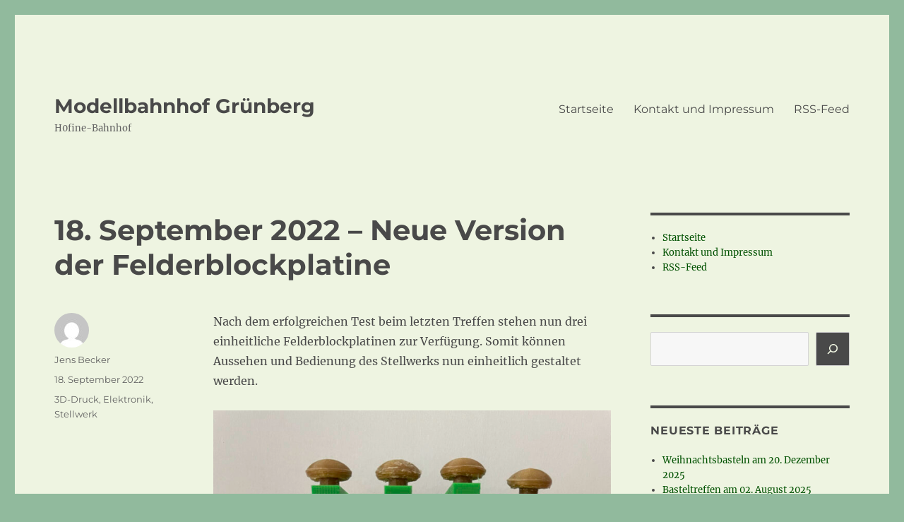

--- FILE ---
content_type: text/html; charset=UTF-8
request_url: https://modellbahnhof-gruenberg.de/?p=820
body_size: 10169
content:
<!DOCTYPE html>
<html lang="de" class="no-js">
<head>
	<meta charset="UTF-8">
	<meta name="viewport" content="width=device-width, initial-scale=1.0">
	<link rel="profile" href="https://gmpg.org/xfn/11">
		<script>
(function(html){html.className = html.className.replace(/\bno-js\b/,'js')})(document.documentElement);
//# sourceURL=twentysixteen_javascript_detection
</script>
<title>18. September 2022 &#8211; Neue Version der Felderblockplatine &#8211; Modellbahnhof Grünberg</title>
<meta name='robots' content='max-image-preview:large' />
	<style>img:is([sizes="auto" i], [sizes^="auto," i]) { contain-intrinsic-size: 3000px 1500px }</style>
	<link rel="alternate" type="application/rss+xml" title="Modellbahnhof Grünberg &raquo; Feed" href="https://modellbahnhof-gruenberg.de/?feed=rss2" />
<link rel="alternate" type="application/rss+xml" title="Modellbahnhof Grünberg &raquo; Kommentar-Feed" href="https://modellbahnhof-gruenberg.de/?feed=comments-rss2" />
<script>
window._wpemojiSettings = {"baseUrl":"https:\/\/s.w.org\/images\/core\/emoji\/16.0.1\/72x72\/","ext":".png","svgUrl":"https:\/\/s.w.org\/images\/core\/emoji\/16.0.1\/svg\/","svgExt":".svg","source":{"concatemoji":"https:\/\/modellbahnhof-gruenberg.de\/wp-includes\/js\/wp-emoji-release.min.js?ver=6.8.3"}};
/*! This file is auto-generated */
!function(s,n){var o,i,e;function c(e){try{var t={supportTests:e,timestamp:(new Date).valueOf()};sessionStorage.setItem(o,JSON.stringify(t))}catch(e){}}function p(e,t,n){e.clearRect(0,0,e.canvas.width,e.canvas.height),e.fillText(t,0,0);var t=new Uint32Array(e.getImageData(0,0,e.canvas.width,e.canvas.height).data),a=(e.clearRect(0,0,e.canvas.width,e.canvas.height),e.fillText(n,0,0),new Uint32Array(e.getImageData(0,0,e.canvas.width,e.canvas.height).data));return t.every(function(e,t){return e===a[t]})}function u(e,t){e.clearRect(0,0,e.canvas.width,e.canvas.height),e.fillText(t,0,0);for(var n=e.getImageData(16,16,1,1),a=0;a<n.data.length;a++)if(0!==n.data[a])return!1;return!0}function f(e,t,n,a){switch(t){case"flag":return n(e,"\ud83c\udff3\ufe0f\u200d\u26a7\ufe0f","\ud83c\udff3\ufe0f\u200b\u26a7\ufe0f")?!1:!n(e,"\ud83c\udde8\ud83c\uddf6","\ud83c\udde8\u200b\ud83c\uddf6")&&!n(e,"\ud83c\udff4\udb40\udc67\udb40\udc62\udb40\udc65\udb40\udc6e\udb40\udc67\udb40\udc7f","\ud83c\udff4\u200b\udb40\udc67\u200b\udb40\udc62\u200b\udb40\udc65\u200b\udb40\udc6e\u200b\udb40\udc67\u200b\udb40\udc7f");case"emoji":return!a(e,"\ud83e\udedf")}return!1}function g(e,t,n,a){var r="undefined"!=typeof WorkerGlobalScope&&self instanceof WorkerGlobalScope?new OffscreenCanvas(300,150):s.createElement("canvas"),o=r.getContext("2d",{willReadFrequently:!0}),i=(o.textBaseline="top",o.font="600 32px Arial",{});return e.forEach(function(e){i[e]=t(o,e,n,a)}),i}function t(e){var t=s.createElement("script");t.src=e,t.defer=!0,s.head.appendChild(t)}"undefined"!=typeof Promise&&(o="wpEmojiSettingsSupports",i=["flag","emoji"],n.supports={everything:!0,everythingExceptFlag:!0},e=new Promise(function(e){s.addEventListener("DOMContentLoaded",e,{once:!0})}),new Promise(function(t){var n=function(){try{var e=JSON.parse(sessionStorage.getItem(o));if("object"==typeof e&&"number"==typeof e.timestamp&&(new Date).valueOf()<e.timestamp+604800&&"object"==typeof e.supportTests)return e.supportTests}catch(e){}return null}();if(!n){if("undefined"!=typeof Worker&&"undefined"!=typeof OffscreenCanvas&&"undefined"!=typeof URL&&URL.createObjectURL&&"undefined"!=typeof Blob)try{var e="postMessage("+g.toString()+"("+[JSON.stringify(i),f.toString(),p.toString(),u.toString()].join(",")+"));",a=new Blob([e],{type:"text/javascript"}),r=new Worker(URL.createObjectURL(a),{name:"wpTestEmojiSupports"});return void(r.onmessage=function(e){c(n=e.data),r.terminate(),t(n)})}catch(e){}c(n=g(i,f,p,u))}t(n)}).then(function(e){for(var t in e)n.supports[t]=e[t],n.supports.everything=n.supports.everything&&n.supports[t],"flag"!==t&&(n.supports.everythingExceptFlag=n.supports.everythingExceptFlag&&n.supports[t]);n.supports.everythingExceptFlag=n.supports.everythingExceptFlag&&!n.supports.flag,n.DOMReady=!1,n.readyCallback=function(){n.DOMReady=!0}}).then(function(){return e}).then(function(){var e;n.supports.everything||(n.readyCallback(),(e=n.source||{}).concatemoji?t(e.concatemoji):e.wpemoji&&e.twemoji&&(t(e.twemoji),t(e.wpemoji)))}))}((window,document),window._wpemojiSettings);
</script>
<style id='wp-emoji-styles-inline-css'>

	img.wp-smiley, img.emoji {
		display: inline !important;
		border: none !important;
		box-shadow: none !important;
		height: 1em !important;
		width: 1em !important;
		margin: 0 0.07em !important;
		vertical-align: -0.1em !important;
		background: none !important;
		padding: 0 !important;
	}
</style>
<link rel='stylesheet' id='wp-block-library-css' href='https://modellbahnhof-gruenberg.de/wp-content/plugins/gutenberg/build/styles/block-library/style.min.css?ver=22.4.3' media='all' />
<link rel='stylesheet' id='wp-block-library-theme-css' href='https://modellbahnhof-gruenberg.de/wp-content/plugins/gutenberg/build/styles/block-library/theme.min.css?ver=22.4.3' media='all' />
<style id='classic-theme-styles-inline-css'>
.wp-block-button__link{background-color:#32373c;border-radius:9999px;box-shadow:none;color:#fff;font-size:1.125em;padding:calc(.667em + 2px) calc(1.333em + 2px);text-decoration:none}.wp-block-file__button{background:#32373c;color:#fff}.wp-block-accordion-heading{margin:0}.wp-block-accordion-heading__toggle{background-color:inherit!important;color:inherit!important}.wp-block-accordion-heading__toggle:not(:focus-visible){outline:none}.wp-block-accordion-heading__toggle:focus,.wp-block-accordion-heading__toggle:hover{background-color:inherit!important;border:none;box-shadow:none;color:inherit;padding:var(--wp--preset--spacing--20,1em) 0;text-decoration:none}.wp-block-accordion-heading__toggle:focus-visible{outline:auto;outline-offset:0}
</style>
<style id='global-styles-inline-css'>
:root{--wp--preset--aspect-ratio--square: 1;--wp--preset--aspect-ratio--4-3: 4/3;--wp--preset--aspect-ratio--3-4: 3/4;--wp--preset--aspect-ratio--3-2: 3/2;--wp--preset--aspect-ratio--2-3: 2/3;--wp--preset--aspect-ratio--16-9: 16/9;--wp--preset--aspect-ratio--9-16: 9/16;--wp--preset--color--black: #000000;--wp--preset--color--cyan-bluish-gray: #abb8c3;--wp--preset--color--white: #fff;--wp--preset--color--pale-pink: #f78da7;--wp--preset--color--vivid-red: #cf2e2e;--wp--preset--color--luminous-vivid-orange: #ff6900;--wp--preset--color--luminous-vivid-amber: #fcb900;--wp--preset--color--light-green-cyan: #7bdcb5;--wp--preset--color--vivid-green-cyan: #00d084;--wp--preset--color--pale-cyan-blue: #8ed1fc;--wp--preset--color--vivid-cyan-blue: #0693e3;--wp--preset--color--vivid-purple: #9b51e0;--wp--preset--color--dark-gray: #1a1a1a;--wp--preset--color--medium-gray: #686868;--wp--preset--color--light-gray: #e5e5e5;--wp--preset--color--blue-gray: #4d545c;--wp--preset--color--bright-blue: #007acc;--wp--preset--color--light-blue: #9adffd;--wp--preset--color--dark-brown: #402b30;--wp--preset--color--medium-brown: #774e24;--wp--preset--color--dark-red: #640c1f;--wp--preset--color--bright-red: #ff675f;--wp--preset--color--yellow: #ffef8e;--wp--preset--gradient--vivid-cyan-blue-to-vivid-purple: linear-gradient(135deg,rgb(6,147,227) 0%,rgb(155,81,224) 100%);--wp--preset--gradient--light-green-cyan-to-vivid-green-cyan: linear-gradient(135deg,rgb(122,220,180) 0%,rgb(0,208,130) 100%);--wp--preset--gradient--luminous-vivid-amber-to-luminous-vivid-orange: linear-gradient(135deg,rgb(252,185,0) 0%,rgb(255,105,0) 100%);--wp--preset--gradient--luminous-vivid-orange-to-vivid-red: linear-gradient(135deg,rgb(255,105,0) 0%,rgb(207,46,46) 100%);--wp--preset--gradient--very-light-gray-to-cyan-bluish-gray: linear-gradient(135deg,rgb(238,238,238) 0%,rgb(169,184,195) 100%);--wp--preset--gradient--cool-to-warm-spectrum: linear-gradient(135deg,rgb(74,234,220) 0%,rgb(151,120,209) 20%,rgb(207,42,186) 40%,rgb(238,44,130) 60%,rgb(251,105,98) 80%,rgb(254,248,76) 100%);--wp--preset--gradient--blush-light-purple: linear-gradient(135deg,rgb(255,206,236) 0%,rgb(152,150,240) 100%);--wp--preset--gradient--blush-bordeaux: linear-gradient(135deg,rgb(254,205,165) 0%,rgb(254,45,45) 50%,rgb(107,0,62) 100%);--wp--preset--gradient--luminous-dusk: linear-gradient(135deg,rgb(255,203,112) 0%,rgb(199,81,192) 50%,rgb(65,88,208) 100%);--wp--preset--gradient--pale-ocean: linear-gradient(135deg,rgb(255,245,203) 0%,rgb(182,227,212) 50%,rgb(51,167,181) 100%);--wp--preset--gradient--electric-grass: linear-gradient(135deg,rgb(202,248,128) 0%,rgb(113,206,126) 100%);--wp--preset--gradient--midnight: linear-gradient(135deg,rgb(2,3,129) 0%,rgb(40,116,252) 100%);--wp--preset--font-size--small: 13px;--wp--preset--font-size--medium: 20px;--wp--preset--font-size--large: 36px;--wp--preset--font-size--x-large: 42px;--wp--preset--spacing--20: 0.44rem;--wp--preset--spacing--30: 0.67rem;--wp--preset--spacing--40: 1rem;--wp--preset--spacing--50: 1.5rem;--wp--preset--spacing--60: 2.25rem;--wp--preset--spacing--70: 3.38rem;--wp--preset--spacing--80: 5.06rem;--wp--preset--shadow--natural: 6px 6px 9px rgba(0, 0, 0, 0.2);--wp--preset--shadow--deep: 12px 12px 50px rgba(0, 0, 0, 0.4);--wp--preset--shadow--sharp: 6px 6px 0px rgba(0, 0, 0, 0.2);--wp--preset--shadow--outlined: 6px 6px 0px -3px rgb(255, 255, 255), 6px 6px rgb(0, 0, 0);--wp--preset--shadow--crisp: 6px 6px 0px rgb(0, 0, 0);}:where(body) { margin: 0; }:where(.is-layout-flex){gap: 0.5em;}:where(.is-layout-grid){gap: 0.5em;}body .is-layout-flex{display: flex;}.is-layout-flex{flex-wrap: wrap;align-items: center;}.is-layout-flex > :is(*, div){margin: 0;}body .is-layout-grid{display: grid;}.is-layout-grid > :is(*, div){margin: 0;}body{padding-top: 0px;padding-right: 0px;padding-bottom: 0px;padding-left: 0px;}:root :where(.wp-element-button, .wp-block-button__link){background-color: #32373c;border-width: 0;color: #fff;font-family: inherit;font-size: inherit;font-style: inherit;font-weight: inherit;letter-spacing: inherit;line-height: inherit;padding-top: calc(0.667em + 2px);padding-right: calc(1.333em + 2px);padding-bottom: calc(0.667em + 2px);padding-left: calc(1.333em + 2px);text-decoration: none;text-transform: inherit;}.has-black-color{color: var(--wp--preset--color--black) !important;}.has-cyan-bluish-gray-color{color: var(--wp--preset--color--cyan-bluish-gray) !important;}.has-white-color{color: var(--wp--preset--color--white) !important;}.has-pale-pink-color{color: var(--wp--preset--color--pale-pink) !important;}.has-vivid-red-color{color: var(--wp--preset--color--vivid-red) !important;}.has-luminous-vivid-orange-color{color: var(--wp--preset--color--luminous-vivid-orange) !important;}.has-luminous-vivid-amber-color{color: var(--wp--preset--color--luminous-vivid-amber) !important;}.has-light-green-cyan-color{color: var(--wp--preset--color--light-green-cyan) !important;}.has-vivid-green-cyan-color{color: var(--wp--preset--color--vivid-green-cyan) !important;}.has-pale-cyan-blue-color{color: var(--wp--preset--color--pale-cyan-blue) !important;}.has-vivid-cyan-blue-color{color: var(--wp--preset--color--vivid-cyan-blue) !important;}.has-vivid-purple-color{color: var(--wp--preset--color--vivid-purple) !important;}.has-dark-gray-color{color: var(--wp--preset--color--dark-gray) !important;}.has-medium-gray-color{color: var(--wp--preset--color--medium-gray) !important;}.has-light-gray-color{color: var(--wp--preset--color--light-gray) !important;}.has-blue-gray-color{color: var(--wp--preset--color--blue-gray) !important;}.has-bright-blue-color{color: var(--wp--preset--color--bright-blue) !important;}.has-light-blue-color{color: var(--wp--preset--color--light-blue) !important;}.has-dark-brown-color{color: var(--wp--preset--color--dark-brown) !important;}.has-medium-brown-color{color: var(--wp--preset--color--medium-brown) !important;}.has-dark-red-color{color: var(--wp--preset--color--dark-red) !important;}.has-bright-red-color{color: var(--wp--preset--color--bright-red) !important;}.has-yellow-color{color: var(--wp--preset--color--yellow) !important;}.has-black-background-color{background-color: var(--wp--preset--color--black) !important;}.has-cyan-bluish-gray-background-color{background-color: var(--wp--preset--color--cyan-bluish-gray) !important;}.has-white-background-color{background-color: var(--wp--preset--color--white) !important;}.has-pale-pink-background-color{background-color: var(--wp--preset--color--pale-pink) !important;}.has-vivid-red-background-color{background-color: var(--wp--preset--color--vivid-red) !important;}.has-luminous-vivid-orange-background-color{background-color: var(--wp--preset--color--luminous-vivid-orange) !important;}.has-luminous-vivid-amber-background-color{background-color: var(--wp--preset--color--luminous-vivid-amber) !important;}.has-light-green-cyan-background-color{background-color: var(--wp--preset--color--light-green-cyan) !important;}.has-vivid-green-cyan-background-color{background-color: var(--wp--preset--color--vivid-green-cyan) !important;}.has-pale-cyan-blue-background-color{background-color: var(--wp--preset--color--pale-cyan-blue) !important;}.has-vivid-cyan-blue-background-color{background-color: var(--wp--preset--color--vivid-cyan-blue) !important;}.has-vivid-purple-background-color{background-color: var(--wp--preset--color--vivid-purple) !important;}.has-dark-gray-background-color{background-color: var(--wp--preset--color--dark-gray) !important;}.has-medium-gray-background-color{background-color: var(--wp--preset--color--medium-gray) !important;}.has-light-gray-background-color{background-color: var(--wp--preset--color--light-gray) !important;}.has-blue-gray-background-color{background-color: var(--wp--preset--color--blue-gray) !important;}.has-bright-blue-background-color{background-color: var(--wp--preset--color--bright-blue) !important;}.has-light-blue-background-color{background-color: var(--wp--preset--color--light-blue) !important;}.has-dark-brown-background-color{background-color: var(--wp--preset--color--dark-brown) !important;}.has-medium-brown-background-color{background-color: var(--wp--preset--color--medium-brown) !important;}.has-dark-red-background-color{background-color: var(--wp--preset--color--dark-red) !important;}.has-bright-red-background-color{background-color: var(--wp--preset--color--bright-red) !important;}.has-yellow-background-color{background-color: var(--wp--preset--color--yellow) !important;}.has-black-border-color{border-color: var(--wp--preset--color--black) !important;}.has-cyan-bluish-gray-border-color{border-color: var(--wp--preset--color--cyan-bluish-gray) !important;}.has-white-border-color{border-color: var(--wp--preset--color--white) !important;}.has-pale-pink-border-color{border-color: var(--wp--preset--color--pale-pink) !important;}.has-vivid-red-border-color{border-color: var(--wp--preset--color--vivid-red) !important;}.has-luminous-vivid-orange-border-color{border-color: var(--wp--preset--color--luminous-vivid-orange) !important;}.has-luminous-vivid-amber-border-color{border-color: var(--wp--preset--color--luminous-vivid-amber) !important;}.has-light-green-cyan-border-color{border-color: var(--wp--preset--color--light-green-cyan) !important;}.has-vivid-green-cyan-border-color{border-color: var(--wp--preset--color--vivid-green-cyan) !important;}.has-pale-cyan-blue-border-color{border-color: var(--wp--preset--color--pale-cyan-blue) !important;}.has-vivid-cyan-blue-border-color{border-color: var(--wp--preset--color--vivid-cyan-blue) !important;}.has-vivid-purple-border-color{border-color: var(--wp--preset--color--vivid-purple) !important;}.has-dark-gray-border-color{border-color: var(--wp--preset--color--dark-gray) !important;}.has-medium-gray-border-color{border-color: var(--wp--preset--color--medium-gray) !important;}.has-light-gray-border-color{border-color: var(--wp--preset--color--light-gray) !important;}.has-blue-gray-border-color{border-color: var(--wp--preset--color--blue-gray) !important;}.has-bright-blue-border-color{border-color: var(--wp--preset--color--bright-blue) !important;}.has-light-blue-border-color{border-color: var(--wp--preset--color--light-blue) !important;}.has-dark-brown-border-color{border-color: var(--wp--preset--color--dark-brown) !important;}.has-medium-brown-border-color{border-color: var(--wp--preset--color--medium-brown) !important;}.has-dark-red-border-color{border-color: var(--wp--preset--color--dark-red) !important;}.has-bright-red-border-color{border-color: var(--wp--preset--color--bright-red) !important;}.has-yellow-border-color{border-color: var(--wp--preset--color--yellow) !important;}.has-vivid-cyan-blue-to-vivid-purple-gradient-background{background: var(--wp--preset--gradient--vivid-cyan-blue-to-vivid-purple) !important;}.has-light-green-cyan-to-vivid-green-cyan-gradient-background{background: var(--wp--preset--gradient--light-green-cyan-to-vivid-green-cyan) !important;}.has-luminous-vivid-amber-to-luminous-vivid-orange-gradient-background{background: var(--wp--preset--gradient--luminous-vivid-amber-to-luminous-vivid-orange) !important;}.has-luminous-vivid-orange-to-vivid-red-gradient-background{background: var(--wp--preset--gradient--luminous-vivid-orange-to-vivid-red) !important;}.has-very-light-gray-to-cyan-bluish-gray-gradient-background{background: var(--wp--preset--gradient--very-light-gray-to-cyan-bluish-gray) !important;}.has-cool-to-warm-spectrum-gradient-background{background: var(--wp--preset--gradient--cool-to-warm-spectrum) !important;}.has-blush-light-purple-gradient-background{background: var(--wp--preset--gradient--blush-light-purple) !important;}.has-blush-bordeaux-gradient-background{background: var(--wp--preset--gradient--blush-bordeaux) !important;}.has-luminous-dusk-gradient-background{background: var(--wp--preset--gradient--luminous-dusk) !important;}.has-pale-ocean-gradient-background{background: var(--wp--preset--gradient--pale-ocean) !important;}.has-electric-grass-gradient-background{background: var(--wp--preset--gradient--electric-grass) !important;}.has-midnight-gradient-background{background: var(--wp--preset--gradient--midnight) !important;}.has-small-font-size{font-size: var(--wp--preset--font-size--small) !important;}.has-medium-font-size{font-size: var(--wp--preset--font-size--medium) !important;}.has-large-font-size{font-size: var(--wp--preset--font-size--large) !important;}.has-x-large-font-size{font-size: var(--wp--preset--font-size--x-large) !important;}
:where(.wp-block-columns.is-layout-flex){gap: 2em;}:where(.wp-block-columns.is-layout-grid){gap: 2em;}
:root :where(.wp-block-pullquote){font-size: 1.5em;line-height: 1.6;}
:where(.wp-block-post-template.is-layout-flex){gap: 1.25em;}:where(.wp-block-post-template.is-layout-grid){gap: 1.25em;}
:where(.wp-block-term-template.is-layout-flex){gap: 1.25em;}:where(.wp-block-term-template.is-layout-grid){gap: 1.25em;}
</style>
<link rel='stylesheet' id='twentysixteen-fonts-css' href='https://modellbahnhof-gruenberg.de/wp-content/themes/twentysixteen/fonts/merriweather-plus-montserrat-plus-inconsolata.css?ver=20230328' media='all' />
<link rel='stylesheet' id='genericons-css' href='https://modellbahnhof-gruenberg.de/wp-content/themes/twentysixteen/genericons/genericons.css?ver=20251101' media='all' />
<link rel='stylesheet' id='twentysixteen-style-css' href='https://modellbahnhof-gruenberg.de/wp-content/themes/twentysixteen/style.css?ver=20251202' media='all' />
<style id='twentysixteen-style-inline-css'>

		/* Custom Page Background Color */
		.site {
			background-color: #eef4e1;
		}

		mark,
		ins,
		button,
		button[disabled]:hover,
		button[disabled]:focus,
		input[type="button"],
		input[type="button"][disabled]:hover,
		input[type="button"][disabled]:focus,
		input[type="reset"],
		input[type="reset"][disabled]:hover,
		input[type="reset"][disabled]:focus,
		input[type="submit"],
		input[type="submit"][disabled]:hover,
		input[type="submit"][disabled]:focus,
		.menu-toggle.toggled-on,
		.menu-toggle.toggled-on:hover,
		.menu-toggle.toggled-on:focus,
		.pagination .prev,
		.pagination .next,
		.pagination .prev:hover,
		.pagination .prev:focus,
		.pagination .next:hover,
		.pagination .next:focus,
		.pagination .nav-links:before,
		.pagination .nav-links:after,
		.widget_calendar tbody a,
		.widget_calendar tbody a:hover,
		.widget_calendar tbody a:focus,
		.page-links a,
		.page-links a:hover,
		.page-links a:focus {
			color: #eef4e1;
		}

		@media screen and (min-width: 56.875em) {
			.main-navigation ul ul li {
				background-color: #eef4e1;
			}

			.main-navigation ul ul:after {
				border-top-color: #eef4e1;
				border-bottom-color: #eef4e1;
			}
		}
	

		/* Custom Link Color */
		.menu-toggle:hover,
		.menu-toggle:focus,
		a,
		.main-navigation a:hover,
		.main-navigation a:focus,
		.dropdown-toggle:hover,
		.dropdown-toggle:focus,
		.social-navigation a:hover:before,
		.social-navigation a:focus:before,
		.post-navigation a:hover .post-title,
		.post-navigation a:focus .post-title,
		.tagcloud a:hover,
		.tagcloud a:focus,
		.site-branding .site-title a:hover,
		.site-branding .site-title a:focus,
		.entry-title a:hover,
		.entry-title a:focus,
		.entry-footer a:hover,
		.entry-footer a:focus,
		.comment-metadata a:hover,
		.comment-metadata a:focus,
		.pingback .comment-edit-link:hover,
		.pingback .comment-edit-link:focus,
		.comment-reply-link,
		.comment-reply-link:hover,
		.comment-reply-link:focus,
		.required,
		.site-info a:hover,
		.site-info a:focus {
			color: #005101;
		}

		mark,
		ins,
		button:hover,
		button:focus,
		input[type="button"]:hover,
		input[type="button"]:focus,
		input[type="reset"]:hover,
		input[type="reset"]:focus,
		input[type="submit"]:hover,
		input[type="submit"]:focus,
		.pagination .prev:hover,
		.pagination .prev:focus,
		.pagination .next:hover,
		.pagination .next:focus,
		.widget_calendar tbody a,
		.page-links a:hover,
		.page-links a:focus {
			background-color: #005101;
		}

		input[type="date"]:focus,
		input[type="time"]:focus,
		input[type="datetime-local"]:focus,
		input[type="week"]:focus,
		input[type="month"]:focus,
		input[type="text"]:focus,
		input[type="email"]:focus,
		input[type="url"]:focus,
		input[type="password"]:focus,
		input[type="search"]:focus,
		input[type="tel"]:focus,
		input[type="number"]:focus,
		textarea:focus,
		.tagcloud a:hover,
		.tagcloud a:focus,
		.menu-toggle:hover,
		.menu-toggle:focus {
			border-color: #005101;
		}

		@media screen and (min-width: 56.875em) {
			.main-navigation li:hover > a,
			.main-navigation li.focus > a {
				color: #005101;
			}
		}
	

		/* Custom Main Text Color */
		body,
		blockquote cite,
		blockquote small,
		.main-navigation a,
		.menu-toggle,
		.dropdown-toggle,
		.social-navigation a,
		.post-navigation a,
		.pagination a:hover,
		.pagination a:focus,
		.widget-title a,
		.site-branding .site-title a,
		.entry-title a,
		.page-links > .page-links-title,
		.comment-author,
		.comment-reply-title small a:hover,
		.comment-reply-title small a:focus {
			color: #494949;
		}

		blockquote,
		.menu-toggle.toggled-on,
		.menu-toggle.toggled-on:hover,
		.menu-toggle.toggled-on:focus,
		.post-navigation,
		.post-navigation div + div,
		.pagination,
		.widget,
		.page-header,
		.page-links a,
		.comments-title,
		.comment-reply-title {
			border-color: #494949;
		}

		button,
		button[disabled]:hover,
		button[disabled]:focus,
		input[type="button"],
		input[type="button"][disabled]:hover,
		input[type="button"][disabled]:focus,
		input[type="reset"],
		input[type="reset"][disabled]:hover,
		input[type="reset"][disabled]:focus,
		input[type="submit"],
		input[type="submit"][disabled]:hover,
		input[type="submit"][disabled]:focus,
		.menu-toggle.toggled-on,
		.menu-toggle.toggled-on:hover,
		.menu-toggle.toggled-on:focus,
		.pagination:before,
		.pagination:after,
		.pagination .prev,
		.pagination .next,
		.page-links a {
			background-color: #494949;
		}

		/* Border Color */
		fieldset,
		pre,
		abbr,
		acronym,
		table,
		th,
		td,
		input[type="date"],
		input[type="time"],
		input[type="datetime-local"],
		input[type="week"],
		input[type="month"],
		input[type="text"],
		input[type="email"],
		input[type="url"],
		input[type="password"],
		input[type="search"],
		input[type="tel"],
		input[type="number"],
		textarea,
		.main-navigation li,
		.main-navigation .primary-menu,
		.menu-toggle,
		.dropdown-toggle:after,
		.social-navigation a,
		.image-navigation,
		.comment-navigation,
		.tagcloud a,
		.entry-content,
		.entry-summary,
		.page-links a,
		.page-links > span,
		.comment-list article,
		.comment-list .pingback,
		.comment-list .trackback,
		.comment-reply-link,
		.no-comments,
		.widecolumn .mu_register .mu_alert {
			border-color: rgba( 73, 73, 73, 0.2);
		}

		hr,
		code {
			background-color: rgba( 73, 73, 73, 0.2);
		}

		@media screen and (min-width: 56.875em) {
			.main-navigation ul ul,
			.main-navigation ul ul li {
				border-color: rgba( 73, 73, 73, 0.2);
			}

			.main-navigation ul ul:before {
				border-top-color: rgba( 73, 73, 73, 0.2);
				border-bottom-color: rgba( 73, 73, 73, 0.2);
			}
		}
	

		/* Custom Secondary Text Color */

		/**
		 * IE8 and earlier will drop any block with CSS3 selectors.
		 * Do not combine these styles with the next block.
		 */
		body:not(.search-results) .entry-summary {
			color: #636363;
		}

		blockquote,
		.post-password-form label,
		a:hover,
		a:focus,
		a:active,
		.post-navigation .meta-nav,
		.image-navigation,
		.comment-navigation,
		.widget_recent_entries .post-date,
		.widget_rss .rss-date,
		.widget_rss cite,
		.site-description,
		.author-bio,
		.entry-footer,
		.entry-footer a,
		.sticky-post,
		.taxonomy-description,
		.entry-caption,
		.comment-metadata,
		.pingback .edit-link,
		.comment-metadata a,
		.pingback .comment-edit-link,
		.comment-form label,
		.comment-notes,
		.comment-awaiting-moderation,
		.logged-in-as,
		.form-allowed-tags,
		.site-info,
		.site-info a,
		.wp-caption .wp-caption-text,
		.gallery-caption,
		.widecolumn label,
		.widecolumn .mu_register label {
			color: #636363;
		}

		.widget_calendar tbody a:hover,
		.widget_calendar tbody a:focus {
			background-color: #636363;
		}
	
</style>
<link rel='stylesheet' id='twentysixteen-block-style-css' href='https://modellbahnhof-gruenberg.de/wp-content/themes/twentysixteen/css/blocks.css?ver=20240817' media='all' />
<link rel='stylesheet' id='slb_core-css' href='https://modellbahnhof-gruenberg.de/wp-content/plugins/simple-lightbox/client/css/app.css?ver=2.9.4' media='all' />
<script src="https://modellbahnhof-gruenberg.de/wp-includes/js/jquery/jquery.min.js?ver=3.7.1" id="jquery-core-js"></script>
<script src="https://modellbahnhof-gruenberg.de/wp-includes/js/jquery/jquery-migrate.min.js?ver=3.4.1" id="jquery-migrate-js"></script>
<script id="twentysixteen-script-js-extra">
var screenReaderText = {"expand":"Untermen\u00fc \u00f6ffnen","collapse":"Untermen\u00fc schlie\u00dfen"};
</script>
<script src="https://modellbahnhof-gruenberg.de/wp-content/themes/twentysixteen/js/functions.js?ver=20230629" id="twentysixteen-script-js" defer data-wp-strategy="defer"></script>
<link rel="https://api.w.org/" href="https://modellbahnhof-gruenberg.de/index.php?rest_route=/" /><link rel="alternate" title="JSON" type="application/json" href="https://modellbahnhof-gruenberg.de/index.php?rest_route=/wp/v2/posts/820" /><link rel="EditURI" type="application/rsd+xml" title="RSD" href="https://modellbahnhof-gruenberg.de/xmlrpc.php?rsd" />
<meta name="generator" content="WordPress 6.8.3" />
<link rel="canonical" href="https://modellbahnhof-gruenberg.de/?p=820" />
<link rel='shortlink' href='https://modellbahnhof-gruenberg.de/?p=820' />
<link rel="alternate" title="oEmbed (JSON)" type="application/json+oembed" href="https://modellbahnhof-gruenberg.de/index.php?rest_route=%2Foembed%2F1.0%2Fembed&#038;url=https%3A%2F%2Fmodellbahnhof-gruenberg.de%2F%3Fp%3D820" />
<link rel="alternate" title="oEmbed (XML)" type="text/xml+oembed" href="https://modellbahnhof-gruenberg.de/index.php?rest_route=%2Foembed%2F1.0%2Fembed&#038;url=https%3A%2F%2Fmodellbahnhof-gruenberg.de%2F%3Fp%3D820&#038;format=xml" />
<style id="custom-background-css">
body.custom-background { background-color: #91ba9d; }
</style>
			<style id="wp-custom-css">
			.imprint{
visibility: hidden;
}		</style>
		</head>

<body class="wp-singular post-template-default single single-post postid-820 single-format-standard custom-background wp-embed-responsive wp-theme-twentysixteen group-blog">
<div id="page" class="site">
	<div class="site-inner">
		<a class="skip-link screen-reader-text" href="#content">
			Zum Inhalt springen		</a>

		<header id="masthead" class="site-header">
			<div class="site-header-main">
				<div class="site-branding">
											<p class="site-title"><a href="https://modellbahnhof-gruenberg.de/" rel="home" >Modellbahnhof Grünberg</a></p>
												<p class="site-description">H0fine-Bahnhof</p>
									</div><!-- .site-branding -->

									<button id="menu-toggle" class="menu-toggle">Menü</button>

					<div id="site-header-menu" class="site-header-menu">
													<nav id="site-navigation" class="main-navigation" aria-label="Primäres Menü">
								<div class="menu-primaer-container"><ul id="menu-primaer" class="primary-menu"><li id="menu-item-15" class="menu-item menu-item-type-custom menu-item-object-custom menu-item-home menu-item-15"><a href="http://modellbahnhof-gruenberg.de/">Startseite</a></li>
<li id="menu-item-18" class="menu-item menu-item-type-post_type menu-item-object-page menu-item-18"><a href="https://modellbahnhof-gruenberg.de/?page_id=8">Kontakt und Impressum</a></li>
<li id="menu-item-591" class="menu-item menu-item-type-custom menu-item-object-custom menu-item-591"><a href="https://modellbahnhof-gruenberg.de/?feed=rss2">RSS-Feed</a></li>
</ul></div>							</nav><!-- .main-navigation -->
						
											</div><!-- .site-header-menu -->
							</div><!-- .site-header-main -->

					</header><!-- .site-header -->

		<div id="content" class="site-content">

<div id="primary" class="content-area">
	<main id="main" class="site-main">
		
<article id="post-820" class="post-820 post type-post status-publish format-standard hentry category-3d-druck category-elektronik category-stellwerk">
	<header class="entry-header">
		<h1 class="entry-title">18. September 2022 &#8211; Neue Version der Felderblockplatine</h1>	</header><!-- .entry-header -->

	
	
	<div class="entry-content">
		
<p class="wp-block-paragraph">Nach dem erfolgreichen Test beim letzten Treffen stehen nun drei einheitliche Felderblockplatinen zur Verfügung. Somit können Aussehen und Bedienung des Stellwerks nun einheitlich gestaltet werden.</p>



<figure class="wp-block-image size-large"><img fetchpriority="high" decoding="async" width="768" height="1024" src="https://modellbahnhof-gruenberg.de/wp-content/uploads/2022/09/JB_20220918_gruenberg_basteln_2134-768x1024.jpg" alt="" class="wp-image-821" srcset="https://modellbahnhof-gruenberg.de/wp-content/uploads/2022/09/JB_20220918_gruenberg_basteln_2134-768x1024.jpg 768w, https://modellbahnhof-gruenberg.de/wp-content/uploads/2022/09/JB_20220918_gruenberg_basteln_2134-225x300.jpg 225w, https://modellbahnhof-gruenberg.de/wp-content/uploads/2022/09/JB_20220918_gruenberg_basteln_2134-1152x1536.jpg 1152w, https://modellbahnhof-gruenberg.de/wp-content/uploads/2022/09/JB_20220918_gruenberg_basteln_2134-1536x2048.jpg 1536w, https://modellbahnhof-gruenberg.de/wp-content/uploads/2022/09/JB_20220918_gruenberg_basteln_2134-1200x1600.jpg 1200w, https://modellbahnhof-gruenberg.de/wp-content/uploads/2022/09/JB_20220918_gruenberg_basteln_2134-scaled.jpg 1920w" sizes="(max-width: 709px) 85vw, (max-width: 909px) 67vw, (max-width: 984px) 61vw, (max-width: 1362px) 45vw, 600px" /><figcaption class="wp-element-caption">Felderblock mit roten und weißen LEDs</figcaption></figure>



<p class="wp-block-paragraph">Jedes Feld verfügt über eine weiße und eine rote LED. Damit lässt sich ein genutztes Feld einwandfrei von einem passiven Feld unterscheiden.</p>



<p class="wp-block-paragraph">Da für die Hebel Mikroschalter zum Einsatz kommen, ist der Betätigungsweg sehr kurz. Um diesen zu verlängern, wurden versuchsweise Federn eingebaut. Allerdings sind die aktuell verwendeten Federn noch zu kurz, um eine fühlbare Wirkung zu erreichen. Hier müssen noch neue, längere Federn besorgt werden.</p>



<p class="wp-block-paragraph">Die Beschriftung der Schilder wurde mit wiederablösbarem Kautschukkleber angebracht. Somit sollte es möglich sein, für jedes Treffen individuell passende Schilder bereit zu stellen.</p>



<p class="wp-block-paragraph">Als nächster Schritt steht nun die Integration in ein Holzgehäuse an, das dann auch die bisher noch fehlenden Melder trägt.</p>



<p class="wp-block-paragraph"></p>
	</div><!-- .entry-content -->

	<footer class="entry-footer">
		<span class="byline"><img alt='' src='https://secure.gravatar.com/avatar/18e8b905add1a4854de5ffc4244a596ef7ad0bd98136eefbaa01bcaa079cc952?s=49&#038;d=mm&#038;r=g' srcset='https://secure.gravatar.com/avatar/18e8b905add1a4854de5ffc4244a596ef7ad0bd98136eefbaa01bcaa079cc952?s=98&#038;d=mm&#038;r=g 2x' class='avatar avatar-49 photo' height='49' width='49' decoding='async'/><span class="screen-reader-text">Autor </span><span class="author vcard"><a class="url fn n" href="https://modellbahnhof-gruenberg.de/?author=6">Jens Becker</a></span></span><span class="posted-on"><span class="screen-reader-text">Veröffentlicht am </span><a href="https://modellbahnhof-gruenberg.de/?p=820" rel="bookmark"><time class="entry-date published" datetime="2022-09-18T18:53:24+02:00">18. September 2022</time><time class="updated" datetime="2022-09-18T18:53:26+02:00">18. September 2022</time></a></span><span class="cat-links"><span class="screen-reader-text">Kategorien </span><a href="https://modellbahnhof-gruenberg.de/?cat=18" rel="category">3D-Druck</a>, <a href="https://modellbahnhof-gruenberg.de/?cat=17" rel="category">Elektronik</a>, <a href="https://modellbahnhof-gruenberg.de/?cat=19" rel="category">Stellwerk</a></span>			</footer><!-- .entry-footer -->
</article><!-- #post-820 -->

	<nav class="navigation post-navigation" aria-label="Beiträge">
		<h2 class="screen-reader-text">Beitragsnavigation</h2>
		<div class="nav-links"><div class="nav-previous"><a href="https://modellbahnhof-gruenberg.de/?p=806" rel="prev"><span class="meta-nav" aria-hidden="true">Zurück</span> <span class="screen-reader-text">Vorheriger Beitrag:</span> <span class="post-title">10. September 2022 &#8211; Schulungstreffen</span></a></div><div class="nav-next"><a href="https://modellbahnhof-gruenberg.de/?p=831" rel="next"><span class="meta-nav" aria-hidden="true">Weiter</span> <span class="screen-reader-text">Nächster Beitrag:</span> <span class="post-title">25. September 2022 &#8211; Zusätzliche Stromsensoren</span></a></div></div>
	</nav>
	</main><!-- .site-main -->

	<aside id="content-bottom-widgets" class="content-bottom-widgets">
			<div class="widget-area">
			<section id="text-3" class="widget widget_text">			<div class="textwidget"><p>Gemeinschaftsprojekt H0fine-Bahnhof Grünberg</p>
</div>
		</section>		</div><!-- .widget-area -->
	
	</aside><!-- .content-bottom-widgets -->

</div><!-- .content-area -->


	<aside id="secondary" class="sidebar widget-area">
		<section id="nav_menu-2" class="widget widget_nav_menu"><nav class="menu-primaer-container" aria-label="Menü"><ul id="menu-primaer-1" class="menu"><li class="menu-item menu-item-type-custom menu-item-object-custom menu-item-home menu-item-15"><a href="http://modellbahnhof-gruenberg.de/">Startseite</a></li>
<li class="menu-item menu-item-type-post_type menu-item-object-page menu-item-18"><a href="https://modellbahnhof-gruenberg.de/?page_id=8">Kontakt und Impressum</a></li>
<li class="menu-item menu-item-type-custom menu-item-object-custom menu-item-591"><a href="https://modellbahnhof-gruenberg.de/?feed=rss2">RSS-Feed</a></li>
</ul></nav></section><section id="block-3" class="widget widget_block widget_search"><form role="search" method="get" action="https://modellbahnhof-gruenberg.de/" class="wp-block-search__button-outside wp-block-search__icon-button wp-block-search"    ><label class="wp-block-search__label screen-reader-text" for="wp-block-search__input-1" >Suchen</label><div class="wp-block-search__inside-wrapper" ><input class="wp-block-search__input" id="wp-block-search__input-1" placeholder="" value="" type="search" name="s" required /><button aria-label="Suchen" class="wp-block-search__button has-icon wp-element-button" type="submit" ><svg class="search-icon" viewBox="0 0 24 24" width="24" height="24">
					<path d="M13 5c-3.3 0-6 2.7-6 6 0 1.4.5 2.7 1.3 3.7l-3.8 3.8 1.1 1.1 3.8-3.8c1 .8 2.3 1.3 3.7 1.3 3.3 0 6-2.7 6-6S16.3 5 13 5zm0 10.5c-2.5 0-4.5-2-4.5-4.5s2-4.5 4.5-4.5 4.5 2 4.5 4.5-2 4.5-4.5 4.5z"></path>
				</svg></button></div></form></section>
		<section id="recent-posts-3" class="widget widget_recent_entries">
		<h2 class="widget-title">Neueste Beiträge</h2><nav aria-label="Neueste Beiträge">
		<ul>
											<li>
					<a href="https://modellbahnhof-gruenberg.de/?p=1370">Weihnachtsbasteln am 20. Dezember 2025</a>
									</li>
											<li>
					<a href="https://modellbahnhof-gruenberg.de/?p=1338">Basteltreffen am 02. August 2025</a>
									</li>
											<li>
					<a href="https://modellbahnhof-gruenberg.de/?p=1317">Kurzes Basteltreffen am 14. Juni 2025</a>
									</li>
											<li>
					<a href="https://modellbahnhof-gruenberg.de/?p=1306">Basteltreffen 17.-18. Mai 2025</a>
									</li>
											<li>
					<a href="https://modellbahnhof-gruenberg.de/?p=1298">Basteltreffen 1. &amp; 2. Februar 2025</a>
									</li>
					</ul>

		</nav></section><section id="categories-3" class="widget widget_categories"><h2 class="widget-title">Kategorien</h2><nav aria-label="Kategorien">
			<ul>
					<li class="cat-item cat-item-18"><a href="https://modellbahnhof-gruenberg.de/?cat=18">3D-Druck</a>
</li>
	<li class="cat-item cat-item-1"><a href="https://modellbahnhof-gruenberg.de/?cat=1">Allgemein</a>
</li>
	<li class="cat-item cat-item-16"><a href="https://modellbahnhof-gruenberg.de/?cat=16">Betrieb</a>
</li>
	<li class="cat-item cat-item-13"><a href="https://modellbahnhof-gruenberg.de/?cat=13">BW</a>
</li>
	<li class="cat-item cat-item-15"><a href="https://modellbahnhof-gruenberg.de/?cat=15">Elektrik</a>
</li>
	<li class="cat-item cat-item-17"><a href="https://modellbahnhof-gruenberg.de/?cat=17">Elektronik</a>
</li>
	<li class="cat-item cat-item-22"><a href="https://modellbahnhof-gruenberg.de/?cat=22">Fahrzeuge</a>
</li>
	<li class="cat-item cat-item-21"><a href="https://modellbahnhof-gruenberg.de/?cat=21">Gebäude</a>
</li>
	<li class="cat-item cat-item-5"><a href="https://modellbahnhof-gruenberg.de/?cat=5">Gleisbau</a>
</li>
	<li class="cat-item cat-item-8"><a href="https://modellbahnhof-gruenberg.de/?cat=8">Historie</a>
</li>
	<li class="cat-item cat-item-23"><a href="https://modellbahnhof-gruenberg.de/?cat=23">Landschaft</a>
</li>
	<li class="cat-item cat-item-7"><a href="https://modellbahnhof-gruenberg.de/?cat=7">Modulbau</a>
</li>
	<li class="cat-item cat-item-14"><a href="https://modellbahnhof-gruenberg.de/?cat=14">Signale</a>
</li>
	<li class="cat-item cat-item-19"><a href="https://modellbahnhof-gruenberg.de/?cat=19">Stellwerk</a>
</li>
			</ul>

			</nav></section><section id="archives-3" class="widget widget_archive"><h2 class="widget-title">Archiv</h2><nav aria-label="Archiv">
			<ul>
					<li><a href='https://modellbahnhof-gruenberg.de/?m=202512'>Dezember 2025</a>&nbsp;(1)</li>
	<li><a href='https://modellbahnhof-gruenberg.de/?m=202508'>August 2025</a>&nbsp;(1)</li>
	<li><a href='https://modellbahnhof-gruenberg.de/?m=202506'>Juni 2025</a>&nbsp;(2)</li>
	<li><a href='https://modellbahnhof-gruenberg.de/?m=202503'>März 2025</a>&nbsp;(1)</li>
	<li><a href='https://modellbahnhof-gruenberg.de/?m=202412'>Dezember 2024</a>&nbsp;(1)</li>
	<li><a href='https://modellbahnhof-gruenberg.de/?m=202409'>September 2024</a>&nbsp;(1)</li>
	<li><a href='https://modellbahnhof-gruenberg.de/?m=202408'>August 2024</a>&nbsp;(1)</li>
	<li><a href='https://modellbahnhof-gruenberg.de/?m=202406'>Juni 2024</a>&nbsp;(1)</li>
	<li><a href='https://modellbahnhof-gruenberg.de/?m=202405'>Mai 2024</a>&nbsp;(1)</li>
	<li><a href='https://modellbahnhof-gruenberg.de/?m=202404'>April 2024</a>&nbsp;(1)</li>
	<li><a href='https://modellbahnhof-gruenberg.de/?m=202401'>Januar 2024</a>&nbsp;(1)</li>
	<li><a href='https://modellbahnhof-gruenberg.de/?m=202312'>Dezember 2023</a>&nbsp;(1)</li>
	<li><a href='https://modellbahnhof-gruenberg.de/?m=202311'>November 2023</a>&nbsp;(1)</li>
	<li><a href='https://modellbahnhof-gruenberg.de/?m=202309'>September 2023</a>&nbsp;(3)</li>
	<li><a href='https://modellbahnhof-gruenberg.de/?m=202308'>August 2023</a>&nbsp;(2)</li>
	<li><a href='https://modellbahnhof-gruenberg.de/?m=202307'>Juli 2023</a>&nbsp;(2)</li>
	<li><a href='https://modellbahnhof-gruenberg.de/?m=202306'>Juni 2023</a>&nbsp;(3)</li>
	<li><a href='https://modellbahnhof-gruenberg.de/?m=202305'>Mai 2023</a>&nbsp;(2)</li>
	<li><a href='https://modellbahnhof-gruenberg.de/?m=202304'>April 2023</a>&nbsp;(2)</li>
	<li><a href='https://modellbahnhof-gruenberg.de/?m=202302'>Februar 2023</a>&nbsp;(1)</li>
	<li><a href='https://modellbahnhof-gruenberg.de/?m=202301'>Januar 2023</a>&nbsp;(1)</li>
	<li><a href='https://modellbahnhof-gruenberg.de/?m=202212'>Dezember 2022</a>&nbsp;(4)</li>
	<li><a href='https://modellbahnhof-gruenberg.de/?m=202211'>November 2022</a>&nbsp;(2)</li>
	<li><a href='https://modellbahnhof-gruenberg.de/?m=202209'>September 2022</a>&nbsp;(3)</li>
	<li><a href='https://modellbahnhof-gruenberg.de/?m=202208'>August 2022</a>&nbsp;(2)</li>
	<li><a href='https://modellbahnhof-gruenberg.de/?m=202207'>Juli 2022</a>&nbsp;(1)</li>
	<li><a href='https://modellbahnhof-gruenberg.de/?m=202206'>Juni 2022</a>&nbsp;(1)</li>
	<li><a href='https://modellbahnhof-gruenberg.de/?m=202205'>Mai 2022</a>&nbsp;(2)</li>
	<li><a href='https://modellbahnhof-gruenberg.de/?m=202204'>April 2022</a>&nbsp;(7)</li>
	<li><a href='https://modellbahnhof-gruenberg.de/?m=202203'>März 2022</a>&nbsp;(2)</li>
	<li><a href='https://modellbahnhof-gruenberg.de/?m=202202'>Februar 2022</a>&nbsp;(4)</li>
	<li><a href='https://modellbahnhof-gruenberg.de/?m=202201'>Januar 2022</a>&nbsp;(5)</li>
	<li><a href='https://modellbahnhof-gruenberg.de/?m=202112'>Dezember 2021</a>&nbsp;(2)</li>
	<li><a href='https://modellbahnhof-gruenberg.de/?m=202111'>November 2021</a>&nbsp;(2)</li>
	<li><a href='https://modellbahnhof-gruenberg.de/?m=202110'>Oktober 2021</a>&nbsp;(3)</li>
	<li><a href='https://modellbahnhof-gruenberg.de/?m=202109'>September 2021</a>&nbsp;(1)</li>
	<li><a href='https://modellbahnhof-gruenberg.de/?m=202107'>Juli 2021</a>&nbsp;(2)</li>
	<li><a href='https://modellbahnhof-gruenberg.de/?m=202105'>Mai 2021</a>&nbsp;(1)</li>
	<li><a href='https://modellbahnhof-gruenberg.de/?m=202104'>April 2021</a>&nbsp;(3)</li>
	<li><a href='https://modellbahnhof-gruenberg.de/?m=202103'>März 2021</a>&nbsp;(3)</li>
	<li><a href='https://modellbahnhof-gruenberg.de/?m=202101'>Januar 2021</a>&nbsp;(2)</li>
	<li><a href='https://modellbahnhof-gruenberg.de/?m=202009'>September 2020</a>&nbsp;(2)</li>
	<li><a href='https://modellbahnhof-gruenberg.de/?m=202008'>August 2020</a>&nbsp;(5)</li>
	<li><a href='https://modellbahnhof-gruenberg.de/?m=202007'>Juli 2020</a>&nbsp;(3)</li>
	<li><a href='https://modellbahnhof-gruenberg.de/?m=202006'>Juni 2020</a>&nbsp;(7)</li>
	<li><a href='https://modellbahnhof-gruenberg.de/?m=202005'>Mai 2020</a>&nbsp;(9)</li>
			</ul>

			</nav></section>	</aside><!-- .sidebar .widget-area -->

		</div><!-- .site-content -->

		<footer id="colophon" class="site-footer">
							<nav class="main-navigation" aria-label="Primäres Footer-Menü">
					<div class="menu-primaer-container"><ul id="menu-primaer-2" class="primary-menu"><li class="menu-item menu-item-type-custom menu-item-object-custom menu-item-home menu-item-15"><a href="http://modellbahnhof-gruenberg.de/">Startseite</a></li>
<li class="menu-item menu-item-type-post_type menu-item-object-page menu-item-18"><a href="https://modellbahnhof-gruenberg.de/?page_id=8">Kontakt und Impressum</a></li>
<li class="menu-item menu-item-type-custom menu-item-object-custom menu-item-591"><a href="https://modellbahnhof-gruenberg.de/?feed=rss2">RSS-Feed</a></li>
</ul></div>				</nav><!-- .main-navigation -->
			
			
			<div class="site-info">
								<span class="site-title"><a href="https://modellbahnhof-gruenberg.de/" rel="home">Modellbahnhof Grünberg</a></span>
				<a class="privacy-policy-link" href="https://modellbahnhof-gruenberg.de/?page_id=3" rel="privacy-policy">Datenschutzerklärung</a><span role="separator" aria-hidden="true"></span>				<a href="https://de.wordpress.org/" class="imprint">
					Mit Stolz präsentiert von WordPress				</a>
			</div><!-- .site-info -->
		</footer><!-- .site-footer -->
	</div><!-- .site-inner -->
</div><!-- .site -->

<script type="text/javascript" id="slb_context">/* <![CDATA[ */if ( !!window.jQuery ) {(function($){$(document).ready(function(){if ( !!window.SLB ) { {$.extend(SLB, {"context":["public","user_guest"]});} }})})(jQuery);}/* ]]> */</script>
</body>
</html>
